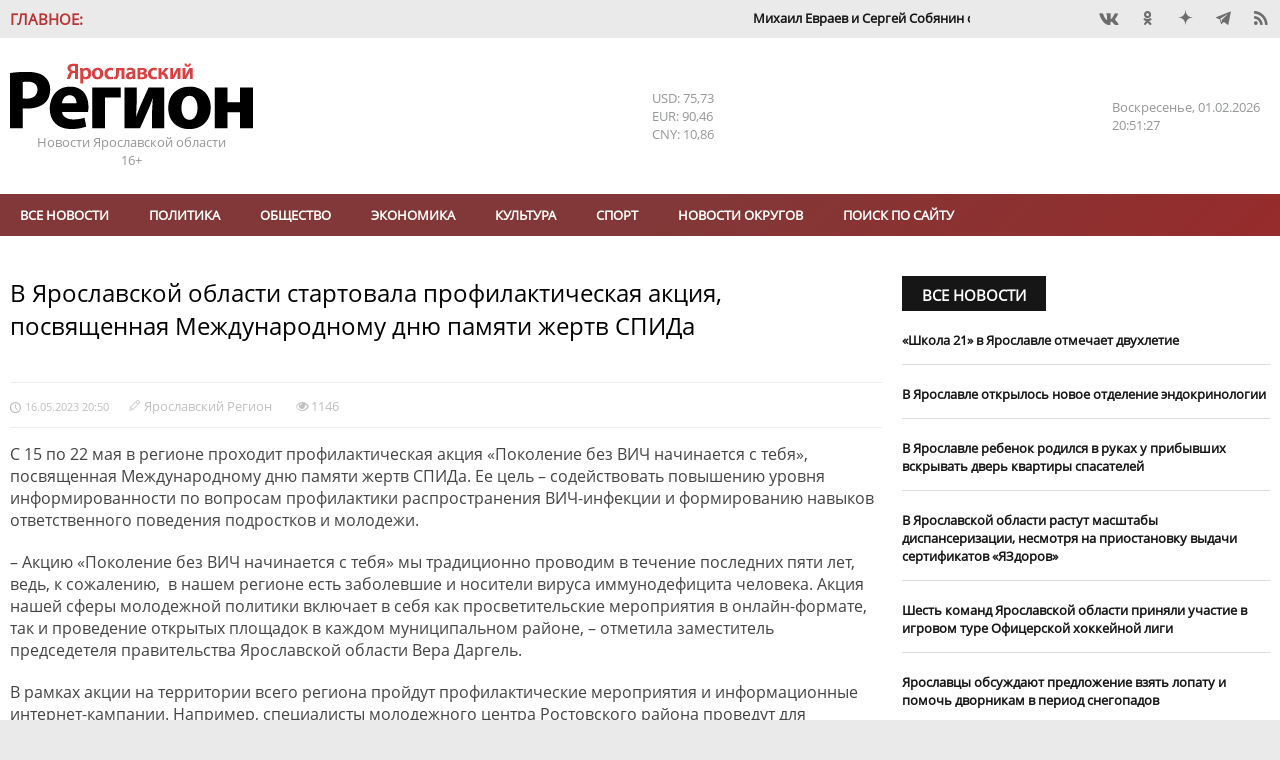

--- FILE ---
content_type: text/html; charset=UTF-8
request_url: https://yarreg.ru/articles/v-regione-startovala-profilakticheskaya-akciya-posvyashchennaya-mejdunarodnomu-dnyu-pamyati-jertv-spida/
body_size: 16226
content:
<!DOCTYPE html>
<html lang="ru">
<head>
<meta charset="utf-8" />
<title>В Ярославской области стартовала профилактическая акция, посвященная Международному дню памяти жертв СПИДа- Яррег - новости Ярославской области</title>
<meta name="keywords" content="Поколение,начинается,тебя,акции,молодежи,регионе,профилактики,году,жителей,подростков" />
<meta name="description" content="С 15 по 22 мая в регионе проходит профилактическая акция &laquo;Поколение без ВИЧ начинается с тебя&raquo;, посвященная Международному дню памяти жертв СПИДа. Ее цель &ndash; содействовать повышению уровня информированности по вопросам профилактики распро"/>

<meta name="DC.Title" content="В Ярославской области стартовала профилактическая акция, посвященная Международному дню памяти жертв СПИДа- Яррег - новости Ярославской области" />
<meta name="DC.Type" content="text"/>
<meta name="DC.Format" content="text/html"/>
<meta name="DC.Creator" content="Ярославский регион - новости Ярославля и Ярославской области"/>
<meta name="DC.Identifier" content="https://yarreg.ru/articles/v-regione-startovala-profilakticheskaya-akciya-posvyashchennaya-mejdunarodnomu-dnyu-pamyati-jertv-spida/"/>

<meta property="og:title" content="В Ярославской области стартовала профилактическая акция, посвященная Международному дню памяти жертв СПИДа- Яррег - новости Ярославской области"/>
<meta property="og:type" content="article" />
<meta property="og:title" content="В Ярославской области стартовала профилактическая акция, посвященная Международному дню памяти жертв СПИДа- Яррег - новости Ярославской области">
<meta property="og:site_name" content="Ярославский регион - новости Ярославля и Ярославской области"/>
<meta property="og:description" content="С 15 по 22 мая в регионе проходит профилактическая акция &laquo;Поколение без ВИЧ начинается с тебя&raquo;, посвященная Международному дню памяти жертв СПИДа. Ее цель &ndash; содействовать повышению уровня информированности по вопросам профилактики распро"/>
<meta property="og:image" content="https://yarreg.ru/gallery/news/2023/05/275552/2.jpeg"/>

<meta name="tz" content=""/>
<meta name="yandex-metrika" content="9422551"/>
<link rel="icon" href="/favicon.ico" type="image/x-icon" /><link rel="shortcut icon" href="/favicon.ico" type="image/x-icon" />
<meta name="viewport" content="width=device-width, initial-scale=1.0, user-scalable=yes"/>
<meta name="geo.placename" content="ул. Максимова, д. 17/27, г.Ярославль, 150000" />
<meta name="geo.position" content="57.62594;39.88567" />
<meta name="ICBM" content="57.62594;39.88567" />
<meta name="geo.region" content="RU-Ярославль" />
<meta name="yandex-verification" content="ee742384b7e1e398" />
<meta name="zen-verification" content="lbJHFOb4OAIPKBwvhlV5l4Hg811UrAgvA8pFkfUw8t4dVZ6fMqnWgesrseslxiKQ" />
<meta name="google-site-verification" content="IBHVqwNQt3IeXM9fpYuMAvalfR8iiFQkIN1onrEulpo" />
<meta name="pmail-verification" content="1d5f6fc1835240a833ada4fc146ba278">
<link rel="alternate" type="application/rss+xml" title="В Ярославской области стартовала профилактическая акция, посвященная Международному дню памяти жертв СПИДа- Яррег - новости Ярославской области" href="https://yarreg.ru/feed/" />
<link rel="stylesheet" href="https://yarreg.ru/js/slick/slick.css?7220" /><link rel="stylesheet" href="https://yarreg.ru/js/slick/slick-theme.css?7219" /><link rel="stylesheet" href="https://yarreg.ru/js/messi/messi.css?7194" /><link rel="stylesheet" href="https://yarreg.ru/js/liveload/css/liveload.css?7182" /><link rel="stylesheet" href="https://yarreg.ru/js/fancybox/jquery.fancybox.css?6889" /><link rel="stylesheet" href="https://yarreg.ru/css/style.css?4027" /><link rel="stylesheet" href="https://yarreg.ru/component/news_calendar/css/calendar.css?2316" /><link rel="stylesheet" href="https://yarreg.ru/component/news/css/news.css?2316" /><link rel="stylesheet" href="https://yarreg.ru/component/comments/css/comments.css?2316" /><link rel="stylesheet" href="https://yarreg.ru/app/css/style.css?9557" /><link rel="stylesheet" href="https://yarreg.ru/app/css/print.css?1795" media="print" /><link rel="stylesheet" href="https://yarreg.ru/app/css/moy_biz.css?636" /><link rel="stylesheet" href="https://yarreg.ru/app/css/icon.css?1794" /><link rel="stylesheet" href="https://yarreg.ru/app/component/social1/css/social.css?7512" /><link rel="stylesheet" href="https://yarreg.ru/app/component/date_time/css/date_time.css?1771" /><link rel="stylesheet" href="//eauth.ru/css/icons.css?v5"/><link rel="stylesheet" href="https://yarreg.ru/.cache/categories.css?9100" /><style>div[class^="rklmd"] {position: relative;float: left;width:100%;height:auto;font-size:0;margin-top:20px;} div[class^="rklmd"][data-pos="0"] {margin-top:0;}div[class^="rklmd"] a {position: absolute;top: 0;left: 0;width: 100%;height: 100%;} div[class^="rklmd"] img, video {width: 100%; height:auto;} div[class^="rklmd"].custom p {font-size:inherit;}div[class^="rklmd"] span {position:absolute;background-color:#FFF;color:gray;padding:3px;font-size:10px;}div[class^="rklmd"] span.ne {top:0;right:0}div[class^="rklmd"] span.se {bottom:0;right:0}div[class^="rklmd"] span.sw {bottom:0;left:0}div[class^="rklmd"] span.nw {top:0;left:0}</style>
<script>var host="https://yarreg.ru", 
href="/articles/v-regione-startovala-profilakticheskaya-akciya-posvyashchennaya-mejdunarodnomu-dnyu-pamyati-jertv-spida/", 
pageurl="https://yarreg.ru/articles/",
fullurl="https://yarreg.ru/articles/v-regione-startovala-profilakticheskaya-akciya-posvyashchennaya-mejdunarodnomu-dnyu-pamyati-jertv-spida/",
lang="ru", 
_Q='["v-regione-startovala-profilakticheskaya-akciya-posvyashchennaya-mejdunarodnomu-dnyu-pamyati-jertv-spida"]',
_e={},
_bnContainer="div",
_bnClass="rklmd_697fbcc811a4f";
_pupClass="";

</script>
<script src="https://yarreg.ru/js/jquery-3.3.1.min.js?6854"></script><script src="https://yarreg.ru/js/script.min.js?3226"></script>
</head>
<body style="background-image: url(); background-repeat: no-repeat; background-position: top center; background-attachment:fixed;background-color: #EAEAEA !important;" class="articles t_news  ">

<div id="__main__"><div id="preHeader" class="mIn" ><div class="_marquee"  ><span class="name">Главное:</span><ul class="marquee"><li><a href="https://yarreg.ru/articles/mihail-evraev-i-sergey-sobyanin-obsudili-vzaimodeystvie-mejdu-pravitelstvami-yaroslavskoy-oblasti-i-moskvy/">Михаил Евраев и Сергей Собянин обсудили взаимодействие между Ярославской областью и Москвой.</a></li><li><a href="https://yarreg.ru/articles/nachinayutsya-raboty-po-rekonstrukcii-tramvaynogo-puteprovoda-v-yaroslavle/">​Начинаются работы по реконструкции трамвайного путепровода в Ярославле.</a></li><li><a href="https://yarreg.ru/articles/mihail-evraev-i-petr-fradkov-obsudili-itogi-pervogo-goda-raboty-psb-posle-registracii-v-yaroslavskoy-oblasti/">На месте «Шинника» в Ярославле могут построить новый стадион на 12 тысяч мест.</a></li><li><a href="https://yarreg.ru/articles/v-yaroslavskoy-oblasti-obedinyayut-ministerstva-kultury-i-turizma/">В Ярославской области объединяют министерства культуры и туризма.</a></li><li><a href="https://yarreg.ru/articles/dmitriy-chernyshenko-provel-rabochuyu-vstrechu-s-mihailom-evraevym/">Михаил Евраев обсудил развитие туризма в Ярославской области с Дмитрием Чернышенко.</a></li><li><a href="https://yarreg.ru/articles/v-yaroslavle-na-kreshchenie-otkroyut-tri-kupeli/">В Ярославле на Крещение откроют три купели.</a></li><li><a href="https://yarreg.ru/articles/vladimir-putin-i-mihail-evraev-obsudili-stroitelstvo-novyh-shkol-v-yaroslavskoy-oblasti/">​Владимир Путин и Михаил Евраев обсудили строительство новых школ в Ярославской области.</a></li><li><a href="https://yarreg.ru/articles/mihail-evraev-rasskazal-vladimiru-putinu-o-rezultatah-razvitiya-yaroslavskoy-oblasti/">Михаил Евраев рассказал Владимиру Путину о результатах развития Ярославской области.</a></li><li><a href="https://yarreg.ru/articles/aleksey-dolgov-otmechen-medalyu-za-trudy-vo-blago-zemli-yaroslavskoy-ii-stepeni/">Глава Минфина Алексей Долгов отмечен медалью «За труды во благо земли Ярославской» II степени.</a></li><li><a href="https://yarreg.ru/articles/v-yaroslavle-otkryli-novuyu-shkolu-na-moskovskom-prospekte/">В Ярославле открыли ​новую школу на Московском проспекте.</a></li></ul></div><div class="_social"  ><div class="social"><a class="icons-vk" href="https://vk.com/yarreg" target="_blank" title="Мы BКонтакте"  rel="nofollow"></a><a class="icons-ok" href="https://ok.ru/group/51794749096154" target="_blank" title="Одноклассники"  rel="nofollow"></a><!-- facebook - social_facebook - --><a class="icons-dz" href="https://dzen.ru/yarreg.ru" target="_blank" title="Наши новости в Яндекс.Дзен"  rel="nofollow"></a><a class="icons-te" href="https://t.me/yarreg_ru" target="_blank" title=""  rel="nofollow"></a><!-- youtube - social_youtube - --><!-- instagram - social_instagram - --><a href="https://yarreg.ru/feed" target="blank" class="icons-feed"></a></div></div></div><div id="header" class="mIn" ><div class="_logo"  ><p><a title="На главную" href="/"><img title="" src="/app/css/img/logo.png" alt="Яррег - Новости Ярославской области" width="243" height="66" /></a></p><p>Новости Ярославской области</p><p class="ageLimit">16+</p></div><div class="_currency"  ><div class="currencyComponent"><p class="USD" title="Доллар США">USD: 75,73</p><p class="EUR" title="Евро">EUR: 90,46</p><p class="CNY" title="Юань">CNY: 10,86</p><!-- cache 2026-02-01 23:42:35--></div></div><div class="_today"  ><div class="dateTimeComponent"><span class="dof">Воскресенье</span><span class="date">01.02.2026</span><span class="time">23:51:20</span></div></div></div><div id="above_menu" class="mIn noSidePadding" ></div><div id="menu" class="mIn" ><div class="_menu"  ><ul class="menu main" data-id="1"><li><a href="https://yarreg.ru/all/" >Все новости</a></li><li><a href="https://yarreg.ru/categories/politics/" >Политика</a></li><li><a href="https://yarreg.ru/categories/society/" >Обществo</a></li><li><a href="https://yarreg.ru/categories/economics/" >Экономика</a></li><li><a href="https://yarreg.ru/categories/culture/" >Культура</a></li><li><a href="https://yarreg.ru/categories/sport/" >Спорт</a></li><li><a href="https://yarreg.ru/categories/region/" >Новости округов</a></li><ul><li><a href="https://yarreg.ru/categories/bolsheselsky/" title="Большесельский округ" >Большесельский округ</a></li><li><a href="https://yarreg.ru/categories/borisoglebsky/" title="Борисоглебский округ" >Борисоглебский округ</a></li><li><a href="https://yarreg.ru/categories/breitovsky/" title="Брейтовский округ" >Брейтовский округ</a></li><li><a href="https://yarreg.ru/categories/gav-yamsky/" title="Гаврилов-Ямский округ" >Гаврилов-Ямский округ</a></li><li><a href="https://yarreg.ru/categories/danilovsky/" title="Даниловский округ" >Даниловский округ</a></li><li><a href="https://yarreg.ru/categories/lubimsky/" title="Любимский округ" >Любимский округ</a></li><li><a href="https://yarreg.ru/categories/myshkinsky/" title="Мышкинский округ" >Мышкинский округ</a></li><li><a href="https://yarreg.ru/categories/nekouzsky/" title="Некоузский округ" >Некоузский округ</a></li><li><a href="https://yarreg.ru/categories/nekrasovsky/" title="Некрасовский округ" >Некрасовский округ</a></li><li><a href="https://yarreg.ru/categories/pervomaisky/" title="Первомайский округ" >Первомайский округ</a></li><li><a href="https://yarreg.ru/categories/pereslavsky/" title="Переславский округ" >Переславский округ</a></li><li><a href="https://yarreg.ru/categories/poshehonsky/" title="Пошехонский округ" >Пошехонский округ</a></li><li><a href="https://yarreg.ru/categories/rostovsky/" title="Ростовский округ" >Ростовский округ</a></li><li><a href="https://yarreg.ru/categories/rybinsky/" title="Рыбинский округ" >Рыбинский округ</a></li><li><a href="https://yarreg.ru/categories/tutaevsky/" title="Тутаевский округ" >Тутаевский округ</a></li><li><a href="https://yarreg.ru/categories/uglichesky/" title="Угличский округ" >Угличский округ</a></li><li><a href="https://yarreg.ru/categories/yaroslavsky/" title="Ярославский округ" >Ярославский округ</a></li></ul><li><a href="https://yarreg.ru/search/" >Поиск по сайту</a></li></ul><a class="expander icons-menu"></a></div></div><div id="main" class="mIn" ><div id="center" class="col-70" ><div class="_newsContent mOut"  ><div class="news lenta" >
								
								<div class="section news  not_pinable"  data-id="news_697fbcc80334d" data-block-name="">
								
<article class=""  data-id="MzQ2Y2EyMjk0NThkNzFkNQxqUN3HMDuIPzek8WN7VcTNvEs=" data-news-id=ODJlZDgxYzNkNzY1ODhlOH2el8L7JA== itemscope itemtype="http://schema.org/Article">
	<h1 itemprop="name">В Ярославской области стартовала профилактическая акция, посвященная Международному дню памяти жертв СПИДа</h1><div class="caption_wrapper"></div><img src="https://yarreg.ru/gallery/news/2023/05/275552/2.jpeg" class="hidden_thumb" "/><div class=content><div class=meta><time itemprop="datePublished" content="2023-05-16T20:50:00" datetime="2023-05-16T20:50:00">16.05.2023 20:50</time><span class="author icons-author" itemprop="author" itemtype="http://schema.org/Person"><a href="https://yarreg.ru/author/%D0%AF%D1%80%D0%BE%D1%81%D0%BB%D0%B0%D0%B2%D1%81%D0%BA%D0%B8%D0%B9%20%D0%A0%D0%B5%D0%B3%D0%B8%D0%BE%D0%BD/" itemprop="name">Ярославский Регион</a></span> <span class="visit" title="Просмотров">1146</span></div><span itemprop="articleBody"><p>С 15 по 22 мая в регионе проходит профилактическая акция &laquo;Поколение без ВИЧ начинается с тебя&raquo;, посвященная Международному дню памяти жертв СПИДа. Ее цель &ndash; содействовать повышению уровня информированности по вопросам профилактики распространения ВИЧ-инфекции и формированию навыков ответственного поведения подростков и молодежи.</p><p>&ndash; Акцию &laquo;Поколение без ВИЧ начинается с тебя&raquo; мы традиционно проводим в течение последних пяти лет, ведь, к сожалению, &nbsp;в нашем регионе есть заболевшие и носители вируса иммунодефицита человека. Акция нашей сферы молодежной политики включает в себя как просветительские мероприятия в онлайн-формате, так и проведение открытых площадок в каждом муниципальном районе, &ndash; отметила заместитель председетеля правительства Ярославской области Вера Даргель. &nbsp;&nbsp;</p><p>В рамках акции на территории всего региона пройдут профилактические мероприятия и информационные интернет-кампании. Например, специалисты молодежного центра Ростовского района проведут для студентов мультимедийную профилактическую игру &laquo;Предупрежден &ndash; значит вооружен&raquo;. Участники волонтерского отряда &laquo;Эфир&raquo; проведут для жителей поселка Пречистое информационную акцию &laquo;Красная ленточка&raquo;, где расскажут о важности данной темы. Специалисты Гарилов-Ямского района проводят онлайн-викторину &laquo;Что ты знаешь о ВИЧ&raquo; с целью содействовать повышению уровня информированности по вопросам профилактики распространения ВИЧ-инфекции и формированию навыков ответственного поведения подростков и молодежи.</p><p>Организатором акции выступает региональный Дворец молодежи. В 2022 году в акции &laquo;Поколение без ВИЧ начинается с тебя&raquo; приняли участие более 1500 человек &ndash; это и учащиеся образовательных учреждений, и молодые семьи, и работающая молодежь. Предварительно в этом году планируется увеличение охвата вовлеченных в просветительскую кампанию жителей региона.</p></span><small>Короткий адрес этой новости: <a class="thisNewsShortLink" href="https://yarreg.ru/n5wm8/">https://yarreg.ru/n5wm8/</a></small></div><div class="ya-share2" data-services="vkontakte,odnoklassniki,viber,telegram"  data-direction="horizontal"></div>
</article>


								</div>
								
								</div><p class="seeTelegram">Самые интересные новости - на нашем канале в <a href="https://t.me/yarreg_ru" target="_blank" rel="nofollow noopener noreferrer">Telegram</a></p><div style="display: none;"><a class="chat whatsapp" title="Перейти в WhatsApp" href="whatsapp://send?phone=+79611564233">Чат с редакцией<br />в WhatsApp<img src="/app/css/img/whatsapp.png" /></a> <a class="chat viber" title="Перейти в Viber" href="viber://chat?number=+79611564233">Чат с редакцией<br />в Viber<img src="/app/css/img/viber.png" /></a> <a class="chat whatsapp" title="Присоединиться к группе в WhatsApp" href="https://chat.whatsapp.com/invite/B2vuBTnWo1FBcy0WcljOVv" target="_blank" rel="noopener">Новости на нашем<br />канале в WhatsApp<img src="/app/css/img/whatsapp.png" /></a><a class="chat viber" title="Присоединиться к группе в Viber" href="https://invite.viber.com/?g2=AQBo88Y1Lh0m40txlgzl8%2BJWw9D5aeHhYhxg%2FO7rWrqjTFQpYvBQMS7Ou3irGVsb" target="_blank" rel="noopener">Новости на нашем<br />канале в Viber<img src="/app/css/img/viber.png" /></a></div><p class="proposeNews"><a href="/propose/">Предложить новость</a></p><div class="openComments"><a class="button">0 комментариев</a></div>						
<div id="comments" data-target="MjAxYzE1YWJmMjE3YWM3M1AvQFk=" data-id="YWQzNzBhMWU4Nzg0Mzg2M6IUW3mYcA==" data-count="0">
<header class="blockHeader"><h2 class="blockHeaderName"><a>Комментарии:</a></h2></header>

<ul class="comments"></ul>

<form name="commentReply">	
				<input type="hidden" name="target" value="MjAxYzE1YWJmMjE3YWM3M1AvQFk=" />
				<input type="hidden" name="id" value="YWQzNzBhMWU4Nzg0Mzg2M6IUW3mYcA==" />
				<input type="hidden" name="reply_id" value="" />
	<textarea name="comment" required="required" placeholder="Ваш комментарий:" minlength="10" maxlength="500"></textarea>
	<button>Отправить</button>
	<a class="cancelReply">Отменить</a>
</form>

</div>
			</div></div><div id="sidebar" class="col-30" ><div class="_side_up mOut"  ><div class="news " >
								<header class="news blockHeader " data-page=""><h2 class="blockHeaderName "><a href="https://yarreg.ru/all/">Все новости</a></h2></header>
								<div class="section noImages not_pinable" data-id="news_697f6c51a306e" data-block-name="NzA5NGE3ZWYxMzEzZThhYd15wdISwg68Ev0OIkp3NyAQRnS89X5fpfYXGgbjgbyKmQp97Eurn8pFYcg=">
								
<article class="" data-news-id=OWQyZTQ3MDBlMWIyOGJlMlSaV9KxiA== itemscope itemtype="http://schema.org/Article">
	<div class=content><h3 class="linkName" itemprop="name"><a href="https://yarreg.ru/articles/shkola-21-v-yaroslavle-otmechaet-dvuhletie/" itemprop="url">«Школа 21» в Ярославле отмечает двухлетие</a></h3></div>
</article>


<article class="" data-news-id=MjA0ZDg4ZDY3OThjOWZkYzRzAVGy1w== itemscope itemtype="http://schema.org/Article">
	<div class=content><h3 class="linkName" itemprop="name"><a href="https://yarreg.ru/articles/v-yaroslavle-otkrylos-novoe-otdelenie-endokrinologii/" itemprop="url">В Ярославле открылось новое отделение эндокринологии</a></h3></div>
</article>


<article class="" data-news-id=NmQ4OTBkZDNiNjcyYWYyMaNCG+RE2A== itemscope itemtype="http://schema.org/Article">
	<div class=content><h3 class="linkName" itemprop="name"><a href="https://yarreg.ru/articles/yaroslavna-rodila-v-kvartire/" itemprop="url">В Ярославле ребенок родился в руках у прибывших вскрывать дверь квартиры спасателей</a></h3></div>
</article>


<article class="" data-news-id=OGU0MmUyYmM1NTdlNmNlN8KZRnvm1A== itemscope itemtype="http://schema.org/Article">
	<div class=content><h3 class="linkName" itemprop="name"><a href="https://yarreg.ru/articles/v-yaroslavskoy-oblasti-rastut-masshtaby-dispanserizacii-nesmotrya-na-priostanovku-vydachi-sertifikatov-yazdorov/" itemprop="url">В Ярославской области растут масштабы диспансеризации, несмотря на приостановку выдачи сертификатов «ЯЗдоров»</a></h3></div>
</article>


<article class="" data-news-id=NzY1ZThiMDgxMDNmNDI5Mxi35py5Gw== itemscope itemtype="http://schema.org/Article">
	<div class=content><h3 class="linkName" itemprop="name"><a href="https://yarreg.ru/articles/shest-komand-regiona-prinyali-uchastie-v-igrovom-ture-oficerskoy-hokkeynoy-ligi/" itemprop="url">​Шесть команд Ярославской области приняли участие в игровом туре Офицерской хоккейной лиги</a></h3></div>
</article>


<article class="" data-news-id=N2NmOTQwODg3NDU2ZTUzY5RVgsPg9Q== itemscope itemtype="http://schema.org/Article">
	<div class=content><h3 class="linkName" itemprop="name"><a href="https://yarreg.ru/articles/yaroslavcy-obsujdayut-predlojenie-vzyat-lopatu-i-pomoch-dvornikam-v-period-snegopadov/" itemprop="url">Ярославцы обсуждают предложение взять лопату и помочь дворникам в период снегопадов</a></h3></div>
</article>


<article class="" data-id="Zjg4Mjc2ZmMyMTdhMWY4ZsjbUNrtSvOXd7SY7SB7D8BaCaM=" data-news-id=YzQ1ZmVhNGY3YTQ3MDdiYtqKbtjzdQ== itemscope itemtype="http://schema.org/Article">
	<div class=content><h3 class="linkName" itemprop="name"><a href="https://yarreg.ru/articles/yaroslavskie-shkolniki-s-sentyabrya-nachnut-poluchat-ocenki-za-povedenie/" itemprop="url">Ярославские школьники с сентября начнут получать оценки за поведение</a></h3></div>
</article>


								</div>
								
								</div></div><div class="_single"  ><div class="news add_overlay" >
								<header class="news blockHeader " data-page=""><h2 class="blockHeaderName "><a >Статья</a></h2><a class="more icons-play trans02">Все новости</a></header>
								<div class="section down not_pinable" data-id="news_697f6c51a3cd5" data-block-name="Yzc3NDczMmEzOGRmNDNhNuKORWA+0Ik5U6KdxQqL1p+fwEjHFC/nngal">
								
<article class="" data-id="MzkyMTdkYjMyOWNmOTE2OJEQQoSRgOPa65hwPOAQ8Q7fHMk=" data-news-id=ZGM2OWMwZDZhZWFhNGI5ON6AHNG1Jw== itemscope itemtype="http://schema.org/Article">
	<div class="img"><a class="img" href="https://yarreg.ru/articles/bolee-130-sotrudnikov-yarenergo-otmecheny-nagradami-ko-dnyu-energetika/" title="Более 130 сотрудников «Ярэнерго» отмечены наградами ко Дню энергетика" itemprop="url"><img src="https://yarreg.ru/.cache/img/gallery/news/2025/12/299881/800x0-5x3-o-c/ghfhgfshg.jpg" alt="Более 130 сотрудников «Ярэнерго» отмечены наградами ко Дню энергетика" itemprop="image" /></a></div><div class=content><div class=meta><time itemprop="datePublished" content="2025-12-23T14:44:34" datetime="2025-12-23T14:44:34">23.12.2025 14:44</time></div><h3 class="linkName" itemprop="name"><a href="https://yarreg.ru/articles/bolee-130-sotrudnikov-yarenergo-otmecheny-nagradami-ko-dnyu-energetika/" itemprop="url">Более 130 сотрудников «Ярэнерго» отмечены наградами ко Дню энергетика</a></h3></div>
</article>


								</div>
								
								</div></div><div class="_company mOut"  ><header class="news blockHeader newsCategoryBr_company" data-page="categories_page"><h2 class="blockHeaderName newsCategoryBg_company"><a href="https://yarreg.ru/categories/company/">Новости компаний</a></h2><a href="https://yarreg.ru/categories/company/" class="more icons-play trans02">Все новости</a></header><div class="news  add_overlay" >
								<header class="categoryImg"><a class="header" href="https://yarreg.ru/categories/c2/"><img src="https://yarreg.ru///photos/partners/rostelkvom.png" class="header" alt="Ростелеком" title="Ростелеком"/></a></header>
								<div class="section noImages  not_pinable"  data-id="news_697fbcc807f18" data-block-name="NjYyNjQzMDQ5Y2E3NGM5MDLBfmbGE9pfiM49Ufhxi1AOgmdDQkoMCPU9mbLwSUPdHyh0BbsXdyTDVKm3Mg==">
								
<article class=""  data-news-id=MGYzYTMxYzlkNmM2MjZhON4gpChgTw== itemscope itemtype="http://schema.org/Article">
	<div class=content><h3 class="linkName" itemprop="name"><a href="https://yarreg.ru/articles/provayder-ukrasil-arhitekturnoy-podsvetkoy-most-v-rybinske/"  itemprop="url">Провайдер украсил архитектурной подсветкой мост в Рыбинске</a></h3></div>
</article>


<article class=""  data-news-id=N2E2OTE2MzNlNzExZGZjN8FkTm7QTQ== itemscope itemtype="http://schema.org/Article">
	<div class=content><h3 class="linkName" itemprop="name"><a href="https://yarreg.ru/articles/rostelekom-nazval-pobediteley-onlayn-chempionata-po-cifrovoy-gramotnosti-izuchi-internet-2025/"  itemprop="url">«Ростелеком» назвал победителей онлайн-чемпионата по цифровой грамотности «Изучи интернет» — 2025</a></h3></div>
</article>


<article class=""  data-id="NWQ4YmE2NjNkYjQ4Njg5ObPPHVNyl1ZXpUguQ2g95GWpCbo=" data-news-id=MWVmNmU1MmRhNjY2MmEzM3Zq4J1OBA== itemscope itemtype="http://schema.org/Article">
	<div class=content><h3 class="linkName" itemprop="name"><a href="https://yarreg.ru/articles/rostelekom-ustanovil-eshche-pyat-bazovyh-stanciy-v-yaroslavskoy-oblasti0/"  itemprop="url">«Ростелеком» установил еще пять базовых станций в Ярославской области</a></h3></div>
</article>


								</div>
								
								</div><div class="news  add_overlay" >
								<header class="categoryImg"><a class="header" href="https://yarreg.ru/categories/c3/"><img src="https://yarreg.ru///photos/partners/MRSK1.png" class="header" alt="Россети Центр" title="Россети Центр"/></a></header>
								<div class="section noImages  not_pinable"  data-id="news_697fbcc809e5c" data-block-name="MzkxNmJhNGFjNzRiNzcxZZXGUyxt/CyW4vTKOXlIoRQh6d+nTH568ktrdAM2Fw29lsxG6AYFVadjyh44cw==">
								
<article class=""  data-news-id=ZWI4MWUzODc4MTFjNDQyZLMGQZ7WiA== itemscope itemtype="http://schema.org/Article">
	<div class=content><h3 class="linkName" itemprop="name"><a href="https://yarreg.ru/articles/yaroslavskie-energetiki-rosseti-centr-poluchili-16-novyh-mashin/"  itemprop="url">Ярославские энергетики «Россети Центр» получили 16 новых машин</a></h3></div>
</article>


<article class=""  data-news-id=YjZjZTJhNTZhOWQ4ZTUxMu7exyfZPA== itemscope itemtype="http://schema.org/Article">
	<div class=content><h3 class="linkName" itemprop="name"><a href="https://yarreg.ru/articles/yaroslavskie-energetiki-rosseti-centr-proveli-zanyatiya-po-elektrobezopasnosti-dlya-pervoklassnikov/"  itemprop="url">Ярославские энергетики «Россети Центр» провели занятия по электробезопасности для первоклассников</a></h3></div>
</article>


<article class=""  data-id="NWJhYTFjZmFjM2Y2ZmEzOZ6hAafWdPARin42XXiV5nb1cbU=" data-news-id=OWMyOGFkYzAyNGZiN2ZhYxu8CRRofg== itemscope itemtype="http://schema.org/Article">
	<div class=content><h3 class="linkName" itemprop="name"><a href="https://yarreg.ru/articles/yunym-yaroslavcam-rasskazali-kak-berech-sebya-ot-udara-elektricheskim-tokom/"  itemprop="url">Юным ярославцам рассказали, как беречь себя от удара электрическим током</a></h3></div>
</article>


								</div>
								
								</div><div class="news  add_overlay" >
								<header class="categoryImg"><a class="header" href="https://yarreg.ru/categories/psb/"><img src="https://yarreg.ru///photos/partners/psb_new.jpeg" class="header" alt="ПСБ" title="ПСБ"/></a></header>
								<div class="section noImages  not_pinable"  data-id="news_697fbcc80a35b" data-block-name="ZTFhYzU1MTAzZWM5NzNlODk7B5d8efdPBUT/a9Htk/HDRPzEJckS37ESqNlse5t+Acq9R0qI+NJA6mPiRQ==">
								
<article class=""  data-news-id=NDM2MDU1MTg0YmViMTBlNTZuqqdMVw== itemscope itemtype="http://schema.org/Article">
	<div class=content><h3 class="linkName" itemprop="name"><a href="https://yarreg.ru/articles/psb-v-myshkine-otkryl-ofis-po-obslujivaniyu-klientov/"  itemprop="url">ПСБ в Мышкине открыл офис по обслуживанию клиентов</a></h3></div>
</article>


<article class=""  data-news-id=ZDdkZDdiNDIwYmU3YjI4ZnPfDlG9yA== itemscope itemtype="http://schema.org/Article">
	<div class=content><h3 class="linkName" itemprop="name"><a href="https://yarreg.ru/articles/psb-primet-uchastie-v-vosstanovlenii-pamyatnikov-kulturnogo-naslediya-yaroslavskoy-oblasti/"  itemprop="url">ПСБ примет участие в восстановлении памятников культурного наследия Ярославской области</a></h3></div>
</article>


<article class=""  data-id="ZjMyNWEwNmRmODkzN2E0NprLxIhHOohVeNm433ZWhwwmF+0=" data-news-id=MmMyOTAzN2MwNzBmODk2OLYBht1vOg== itemscope itemtype="http://schema.org/Article">
	<div class=content><h3 class="linkName" itemprop="name"><a href="https://yarreg.ru/articles/psb-podvodit-itogi-raboty-v-yaroslavskoy-oblasti-v-2025-godu-i-zaglyadyvaet-v-budushchee/"  itemprop="url">ПСБ подводит итоги работы в Ярославской области в 2025 году и заглядывает в будущее</a></h3></div>
</article>


								</div>
								
								</div><div class="news  add_overlay" >
								<header class="categoryImg"><a class="header" href="https://yarreg.ru/categories/c1/"><img src="https://yarreg.ru///photos/partners/tns.png" class="header" alt="ТНС-энерго" title="ТНС-энерго"/></a></header>
								<div class="section noImages  not_pinable"  data-id="news_697fbcc80c48d" data-block-name="ODNjM2NiZjM0ZTk5NzM3Y1aXhajU0j5uAQSpPIn/bvAl89s5pKmR/agZUGrkkgOHHKZt2f2sYNkaQ2Wiqg==">
								
<article class=""  data-news-id=OTI0NTBkY2Q4MGExZDVlOOB/QUpYUw== itemscope itemtype="http://schema.org/Article">
	<div class=content><h3 class="linkName" itemprop="name"><a href="https://yarreg.ru/articles/differencirovannye-tarify-kto-imeet-pravo-na-lgotu-zimoy/"  itemprop="url">Дифференцированные тарифы: кто имеет право на льготу зимой?</a></h3></div>
</article>


<article class=""  data-news-id=YTg0MWUwY2Y1YzE4YjEzNEuCrsSm0A== itemscope itemtype="http://schema.org/Article">
	<div class=content><h3 class="linkName" itemprop="name"><a href="https://yarreg.ru/articles/pao-tns-energo-yaroslavl-informiruet/"  itemprop="url">ПАО «ТНС энерго Ярославль» информирует</a></h3></div>
</article>


<article class=""  data-id="NGNhZjhiYjJhNmYwNDI5NC+xMe+LmPAmylCHLv9QVXR06KI=" data-news-id=Yzk4ZmQ0NWNmZjk5NDQzZiUSoohz6w== itemscope itemtype="http://schema.org/Article">
	<div class=content><h3 class="linkName" itemprop="name"><a href="https://yarreg.ru/articles/tns-energo-yaroslavl-grafik-raboty-klientskih-ofisov-i-edinogo-kontaktnogo-centra-v-novogodnie-prazdniki/"  itemprop="url">«ТНС энерго Ярославль»: график работы клиентских офисов и Единого контактного центра в новогодние праздники</a></h3></div>
</article>


								</div>
								
								</div><div class="news  add_overlay" >
								<header class="categoryImg"><a class="header" href="https://yarreg.ru/categories/c5/"><img src="https://yarreg.ru///photos/partners/sber_new.png" class="header" alt="Сбербанк" title="Сбербанк"/></a></header>
								<div class="section noImages  not_pinable"  data-id="news_697fbcc810744" data-block-name="YWMyNTk4ZWE5NGFmZTE4M2VFjjblhj8SFYxVHNJ+dcGoI0yMxh8q3Oi2J9HdDvWjQpTlDDtTTg7a0YLRWw==">
								
<article class=""  data-news-id=YjIwYTYzZGZhNDRhMzhjNkz8tFuhqQ== itemscope itemtype="http://schema.org/Article">
	<div class=content><h3 class="linkName" itemprop="name"><a href="https://yarreg.ru/articles/shkole-21-v-yaroslavle-ispolnyaetsya-dva-goda/"  itemprop="url">«Школе 21» в Ярославле исполняется два года</a></h3></div>
</article>


<article class=""  data-news-id=MDE1OWFkNjZiNWJhNGNkObkur4FaPw== itemscope itemtype="http://schema.org/Article">
	<div class=content><h3 class="linkName" itemprop="name"><a href="https://yarreg.ru/articles/v-ugliche-poyavitsya-novyy-turisticheskiy-kompleks/"  itemprop="url">В Угличе появится новый туристический комплекс</a></h3></div>
</article>


<article class=""  data-id="OTYyMDBjYWUyODI1YTRmZFW0ySdDbgblId0PU3SIaF2KRug=" data-news-id=NWY4Y2QwOTg3OTY5MzNiY1OO6lRX1Q== itemscope itemtype="http://schema.org/Article">
	<div class=content><h3 class="linkName" itemprop="name"><a href="https://yarreg.ru/articles/v-2025-godu-rossiyane-sovershili-164-mln-poezdok-po-rossii-potrativ-v-nih-183-trln-rubley/"  itemprop="url">В 2025 году россияне совершили 164 млн поездок по России, потратив в них 1,83 трлн рублей</a></h3></div>
</article>


								</div>
								
								</div><style>div._company > header {display:none;}</style></div><div class="_calendar mOut"  ><h4>КАЛЕНДАРЬ НОВОСТЕЙ:<br /><br /></h4><div class="newsCalendar calendar">
			<ul class="header"><li><a>Пн</a></li><li><a>Вт</a></li><li><a>Ср</a></li><li><a>Чт</a></li><li><a>Пт</a></li><li><a>Сб</a></li><li><a>Вс</a></li></ul>
			<ul class="main"><li></li><li></li><li></li><li></li><li></li><li></li><li class=" last"><a href="https://yarreg.ru/archive/2026/02/01/">1</a></li><li class=""><a >2</a></li><li class=""><a >3</a></li><li class=""><a >4</a></li><li class=""><a >5</a></li><li class=""><a >6</a></li><li class=""><a >7</a></li><li class=""><a >8</a></li><li class=""><a >9</a></li><li class=""><a >10</a></li><li class=""><a >11</a></li><li class=""><a >12</a></li><li class=""><a >13</a></li><li class=""><a >14</a></li><li class=""><a >15</a></li><li class=""><a >16</a></li><li class=""><a >17</a></li><li class=""><a >18</a></li><li class=""><a >19</a></li><li class=""><a >20</a></li><li class=""><a >21</a></li><li class=""><a >22</a></li><li class=""><a >23</a></li><li class=""><a >24</a></li><li class=""><a >25</a></li><li class=""><a >26</a></li><li class=""><a >27</a></li><li class=""><a >28</a></li><li></li><li></li></ul>
			<ul class="footer">
				<li class="prev"><a data-month="1" data-year="2026">январь 2026</a></li>
				<li class="next"></li>
			</ul></div><p>&nbsp;</p></div><div class="_faq mOut"  ><div class="news add_overlay" >
								<header class="news blockHeader " data-page="categories_page"><h2 class="blockHeaderName "><a href="https://yarreg.ru/categories/qa/">Вопрос - Ответ</a></h2><a href="https://yarreg.ru/categories/qa/" class="more icons-play trans02">Все новости</a></header>
								<div class="section down not_pinable" data-id="news_697f6c505a4db" data-block-name="NTVjN2QxYWFlNDliNjEwNXg1eVY1CVgtqY2Pz/jtlZ8OTlft/pcfB9gZ0Cq0eg9GEAUw0Yg=">
								
<article class="" data-id="ZDUyMmJkOTRjYjVkMTk2NAhAS3lFc9c/uMj6zONDwToVUb4=" data-news-id=YzdlMTQwN2JiNjFlMjZkZVHQjj6EEQ== itemscope itemtype="http://schema.org/Article">
	<div class="img"><a class="img" href="https://yarreg.ru/articles/yaroslavcam-rasskazali-kak-otlichit-video-neyroseti-ot-nastoyashchego/" title="Ярославцам рассказали, как отличить видео нейросети от настоящего" itemprop="url"><img data-src="https://yarreg.ru/.cache/img/photos/objects/800x0-5x3-o-c/telefon_piksabay_2.jpeg" src="https://yarreg.ru/.cache/img/photos/objects/10x0-5x3-o-c/telefon_piksabay_2.jpeg" alt="Ярославцам рассказали, как отличить видео нейросети от настоящего" itemprop="image" /></a></div><div class=content><div class=meta><time itemprop="datePublished" content="2026-01-12T10:29:00" datetime="2026-01-12T10:29:00">12.01.2026 10:29</time></div><h3 class="linkName" itemprop="name"><a href="https://yarreg.ru/articles/yaroslavcam-rasskazali-kak-otlichit-video-neyroseti-ot-nastoyashchego/" itemprop="url">Ярославцам рассказали, как отличить видео нейросети от настоящего</a></h3></div>
</article>


								</div>
								
								</div></div><div class="_interview mOut"  ><div class="news add_overlay" >
								<header class="news blockHeader " data-page="categories_page"><h2 class="blockHeaderName "><a href="https://yarreg.ru/categories/intervies/">Интервью</a></h2><a href="https://yarreg.ru/categories/intervies/" class="more icons-play trans02">Все новости</a></header>
								<div class="section down not_pinable" data-id="news_697f6c505ba01" data-block-name="ZmE5NTc0MmNlMmM5YzMyMx3mUNU+0UdGZOwPfSyvfJXMbUkDN7mACUnREG6kvg==">
								
<article class="" data-id="NzlmZmFhMWIyYTk2ZjcwObJ8s20rp8AFd5G7iGs367otcvI=" data-news-id=ODBjYzhjZDBmNmZiMGU3ZhOAP5tNnw== itemscope itemtype="http://schema.org/Article">
	<div class="img"><img data-src="https://yarreg.ru/.cache/img/gallery/news/2025/12/299332/800x0-5x3-o-c/image-04-12-25-05-02.jpeg" src="https://yarreg.ru/.cache/img/gallery/news/2025/12/299332/10x0-5x3-o-c/image-04-12-25-05-02.jpeg" alt="Подари мечту без переплат: лайфхаки для ярославцев по планированию новогоднего бюджета" itemprop="image" /></div><div class=content><div class=meta><time itemprop="datePublished" content="2025-12-05T12:59:00" datetime="2025-12-05T12:59:00">05.12.2025 12:59</time></div><h3 class="linkName" itemprop="name"><a href="https://yarreg.ru/articles/podari-mechtu-bez-pereplat-layfhaki-dlya-yaroslavcev-po-planirovaniyu-novogodnego-byudjeta/" itemprop="url">Подари мечту без переплат: лайфхаки для ярославцев по планированию новогоднего бюджета</a></h3></div>
</article>


								</div>
								
								</div></div><div class="_social mOut"  ><script src="//vk.com/js/api/openapi.js?144"></script><!-- VK Widget --><div id="vk_groups"></div><script>VK.Widgets.Group("vk_groups", {mode: 3, no_cover: 1, width: "332"}, 49381982);</script><br/><!--<div id="ok_group_widget"></div><script>!function (d, id, did, st) { var js = d.createElement("script"); js.src = "https://connect.ok.ru/connect.js"; js.onload = js.onreadystatechange = function () { if (!this.readyState || this.readyState == "loaded" || this.readyState == "complete") { if (!this.executed) { this.executed = true; setTimeout(function () { OK.CONNECT.insertGroupWidget(id,did,st); }, 0); } }} d.documentElement.appendChild(js);}(document,"ok_group_widget","51794749096154",'{"width":332,"height":285}');</script>--></div></div></div><div id="block_60" class="mIn noPadding" ></div><div id="footer" class="mIn" ><div class="_left col-w3"  ><p><a title="На главную" href="/"><img title="" src="/app/css/img/logo_white.png" alt="Яррег - Новости Ярославской области" width="202" height="57" /></a></p><p>&nbsp;</p><p><small>Регистрационный номер ЭЛ №ФС77-87474 от 04.06.2024 г. выдано Федеральной службой по надзору в сфере связи, информационных технологий и массовых коммуникаций (Роскомнадзор)</small></p><p>&nbsp;</p><p><small>Перепечатка материалов без письменного разрешения запрещена. При цитировании материалов, ссылка на сайт yarreg.ru обязательна.</small></p><p>&nbsp;</p><p><small>Для детей старше 16 лет.</small></p><p>&nbsp;</p><p><small>Учредитель - АНО &laquo;Верхняя Волга Медиа&raquo;. Главный редактор: Новожилов Н. С. Тел: &lrm;+7 (4852) 30-36-86, Email: yarreg.ru@yandex.ru</small></p><p>&nbsp;</p><p><small>Нажимая кнопку "Отправить" я подтверждаю, что ознакомлен с Политикой обработки персональных данных Учреждения и согласен на обработку персональных данных.</small></p><p>&nbsp;</p><p><small>На сайте yarreg.ru в целях функционирования сайта осуществляется сбор метаданных пользователей (cookie, данные об IP-адресе и местоположении). Оставаясь на сайте, пользователь подтверждает свое согласие на обработку этих персональных данных. В случае своего несогласия, пользователь должен покинуть сайт.&nbsp;<br /><a style="color: #fff;" href="https://yarreg.ru/cl/">Политика обработки персональных данных</a></small></p></div><div class="_center col-w3"  ><h3>Категории</h3>
<ul class="menu footer" data-id="10"><li><a href="https://yarreg.ru/categories/glavnoe/" >Главное</a></li><li><a href="https://yarreg.ru/categories/culture/" >Культура</a></li><li><a href="https://yarreg.ru/categories/mnenie/" >Мнение</a></li><li><a href="https://yarreg.ru/categories/company/" >Новости компаний</a></li><li><a href="https://yarreg.ru/categories/region/" >Новости округов</a></li><li><a href="https://yarreg.ru/categories/society/" >Обществo</a></li><li><a href="https://yarreg.ru/categories/incidents/" >Происшествия</a></li><li><a href="https://yarreg.ru/categories/sport/" >Спорт</a></li><li><a href="https://yarreg.ru/categories/intervies/" >Интервью</a></li><li><a href="https://yarreg.ru/categories/economics/" >Экономика</a></li></ul><a class="expander icons-menu"></a>
<p>&nbsp;</p>
<h3>Информация</h3>
<ul class="menu pages" data-id="21"><li><a href="https://yarreg.ru/about/" >О нас</a></li><li><a href="https://yarreg.ru/contact/" >Контакты</a></li><li><a href="https://yarreg.ru/cooperation/" >Реклама</a></li><li><a href="https://yarreg.ru/old/" >Архив материалов</a></li></ul><a class="expander icons-menu"></a></div><div class="_right col-w3"  ><div class="social"><a class="icons-vk" href="https://vk.com/yarreg" target="_blank" title="Мы BКонтакте"  rel="nofollow"></a><a class="icons-ok" href="https://ok.ru/group/51794749096154" target="_blank" title="Одноклассники"  rel="nofollow"></a><!-- facebook - social_facebook - --><a class="icons-dz" href="https://dzen.ru/yarreg.ru" target="_blank" title="Наши новости в Яндекс.Дзен"  rel="nofollow"></a><a class="icons-te" href="https://t.me/yarreg_ru" target="_blank" title=""  rel="nofollow"></a><!-- youtube - social_youtube - --><!-- instagram - social_instagram - --><a href="https://yarreg.ru/feed" target="blank" class="icons-feed"></a></div></div><div class="_copy col-50"  ><p>2011 — 2026 &copy; Яррегион</p></div><div class="_counters col-50"  ><!--LiveInternet counter--><script>document.write("<a href='//www.liveinternet.ru/click' "+"target=_blank><img src='//counter.yadro.ru/hit?t50.4;r"+escape(document.referrer)+((typeof(screen)=="undefined")?"":";s"+screen.width+"*"+screen.height+"*"+(screen.colorDepth?screen.colorDepth:screen.pixelDepth))+";u"+escape(document.URL)+";h"+escape(document.title.substring(0,150))+";"+Math.random()+"' alt='' title='LiveInternet' "+"border='0' width='31' height='31'></a>")</script><!--/LiveInternet--><!-- Yandex.Metrika counter --> <script> (function (d, w, c) { (w[c] = w[c] || []).push(function() { try { w.yaCounter9422551 = new Ya.Metrika({ id:9422551, clickmap:true, trackLinks:true, accurateTrackBounce:true, webvisor:true }); } catch(e) { } }); var n = d.getElementsByTagName("script")[0], s = d.createElement("script"), f = function () { n.parentNode.insertBefore(s, n); }; s.type = "text/javascript"; s.async = true; s.src = "https://mc.yandex.ru/metrika/watch.js"; if (w.opera == "[object Opera]") { d.addEventListener("DOMContentLoaded", f, false); } else { f(); } })(document, window, "yandex_metrika_callbacks"); </script> <noscript><div><img src="https://mc.yandex.ru/watch/9422551" style="position:absolute; left:-9999px;" alt="" /></div></noscript> <!-- /Yandex.Metrika counter --><!-- Rating Mail.ru counter --><script type="text/javascript">var _tmr = window._tmr || (window._tmr = []);_tmr.push({id: "3147708", type: "pageView", start: (new Date()).getTime()});(function (d, w, id) { if (d.getElementById(id)) return; var ts = d.createElement("script"); ts.type = "text/javascript"; ts.async = true; ts.id = id; ts.src = "https://top-fwz1.mail.ru/js/code.js"; var f = function () {var s = d.getElementsByTagName("script")[0]; s.parentNode.insertBefore(ts, s);}; if (w.opera == "[object Opera]") { d.addEventListener("DOMContentLoaded", f, false); } else { f(); }})(document, window, "topmailru-code");</script><noscript><div><img src="https://top-fwz1.mail.ru/counter?id=3147708;js=na" style="border:0;position:absolute;left:-9999px;" alt="Top.Mail.Ru" /></div></noscript><!-- //Rating Mail.ru counter --></div></div></div>
<div><script src="https://yarreg.ru/js/touchswipe/jquery.touchSwipe.min.js?7303"></script><script src="https://yarreg.ru/js/marquee/jquery.marquee.min.js?7186"></script><script src="https://yarreg.ru/js/slick/slick.min.js?7224"></script><script src="https://yarreg.ru/js/messi/messi.min.js?7196"></script><script src="https://yarreg.ru/js/messi/modal.min.js?5516"></script><script src="https://yarreg.ru/js/sticky-sidebar/ResizeSensor.min.js?7236"></script><script src="https://yarreg.ru/js/sticky-sidebar/theia-sticky-sidebar.min.js?7237"></script><script src="https://yarreg.ru/js/liveload/jquery.liveload.min.js?5516"></script><script src="https://yarreg.ru/js/mousewheel/jquery.mousewheel.min.js?7203"></script><script src="https://yarreg.ru/js/fancybox/jquery.fancybox.min.js?6896"></script><script src="https://yarreg.ru/i18n/ru.min.js?2316"></script><script src="https://yarreg.ru/js/messi/i18n/ru.min.js?7200"></script><script src="https://yarreg.ru/js/lazyload/jquery.lazyloadxt.min.js?7169"></script><script src="https://yarreg.ru/app/component/marque/js/marquee.min.js?1777"></script><script src="https://yarreg.ru/app/component/currency/js/currency.min.js?1768"></script><script src="https://yarreg.ru/app/component/date_time/js/date_time.min.js?1773"></script><script src="https://yarreg.ru/component/news/js/news.min.js?4862"></script><script src="https://yarreg.ru/component/comments/js/comments.min.js?4862"></script><script src="https://yarreg.ru/app/js/script.min.js?9000"></script><script src="//mc.yandex.ru/metrika/watch.js"></script><script src="//yastatic.net/es5-shims/0.0.2/es5-shims.min.js"></script><script src="//yastatic.net/share2/share.js"></script><script src="//eauth.ru/js/jquery.eAuth.min.js?v5"></script></div><script type="text/javascript"> (function (w, d, c) { (w[c] = w[c] || []).push(function () { try { w.statmedia = new StatMedia({ 'id': 51518 }); } catch ( e ) {} }); var p = d.createElement('script'); p.type = 'text/javascript'; p.async = true; p.src = 'https://stat.media/sm.js'; var s = d.getElementsByTagName('script')[0]; s.parentNode.insertBefore(p, s); })(window, document, '__statmedia_callbacks');</script><!-- check footer and options to find counters --></body></html>

--- FILE ---
content_type: text/css
request_url: https://yarreg.ru/component/comments/css/comments.css?2316
body_size: 822
content:
.noSelect{-ms-user-select:none;-moz-user-select:none;-khtml-user-select:none;-webkit-user-select:none}@keyframes blink{50%{opacity:0}}#comments{position:relative;float:left;width:100%}#comments ul.comments{position:relative;float:left;width:100%}#comments ul.comments li{position:relative;float:left;width:100%;font-size:12px;list-style:none!important;margin:10px 0}#comments ul.comments li a{cursor:pointer;text-decoration:none!important}#comments ul.comments li a:hover{text-decoration:underline!important}#comments ul.comments li .avatar{display:block;float:left}#comments ul.comments li .avatar img{max-width:40px;max-height:40px;margin-top:5px;border-radius:50%;vertical-align:top;border-radius:40px;-moz-border-radius:40px;-webkit-border-radius:40px}#comments ul.comments li .comment{margin-left:50px}#comments ul.comments li .comment p{margin:3px 0}#comments ul.comments li .comment .name{color:#2a5885;font-weight:700}#comments ul.comments li .comment footer>*{margin-right:10px}#comments ul.comments li .comment footer .date{color:#939393}#comments ul.comments li .comment footer .rate{opacity:.5;text-decoration:none!important}#comments ul.comments li .comment footer .rate:before{display:inline-block;background:center bottom no-repeat;background-size:contain;margin-right:3px;content:" ";width:12px;height:12px}#comments ul.comments li .comment footer .rate.like:before{font-family:icons;content:"\50"}#comments ul.comments li .comment footer .rate.dislike:before{font-family:icons;content:"\51"}#comments ul.comments li .comment footer .rate.rated,#comments ul.comments li .comment footer .rate:hover{opacity:1}#comments ul.comments li .comment footer .rate.rated.like,#comments ul.comments li .comment footer .rate:hover.like{color:green}#comments ul.comments li .comment footer .rate.rated.like:before,#comments ul.comments li .comment footer .rate:hover.like:before{content:"\52"}#comments ul.comments li .comment footer .rate.rated.dislike,#comments ul.comments li .comment footer .rate:hover.dislike{color:red}#comments ul.comments li .comment footer .rate.rated.dislike:before,#comments ul.comments li .comment footer .rate:hover.dislike:before{content:"\53"}#comments ul.comments li .comment footer .rate.rated{cursor:default}#comments ul.comments li .comment footer.rated a{cursor:default}#comments ul.comments li ul{margin-left:30px}#comments ul.comments li ul.hidden{display:none}#comments form{position:relative;display:block;float:left;width:100%;margin:10px 0}#comments form textarea{position:relative;display:block;width:100%;height:200px;border:1px solid #a9a9a9;resize:vertical;margin-bottom:10px;padding:10px;min-height:200px}#comments form button{float:right;padding:10px 30px;cursor:pointer}#comments form a.cancelReply{display:none;float:right;margin:10px 20px;font-size:.8em}#comments form.reply a.cancelReply{display:inline-block}#commentsLogin{position:fixed;display:none;top:50%;left:50%;padding:50px;background:#FFF;border:1px solid gray;z-index:2000}@media only screen and (min-device-width:320px) and (max-device-width:736px){#commentsLogin{width:100%}}#commentsLogin p{text-align:center}#commentsLogin .eAuthContainer{margin-top:20px}#commentsLogin .eAuthContainer>*{margin:0 15px 15px 0}

--- FILE ---
content_type: text/css
request_url: https://yarreg.ru/app/component/social1/css/social.css?7512
body_size: 95
content:
.social>a{display:inline-block;text-align:center;text-decoration:none}.social>a:hover{text-decoration:none}.social>a.icon-fb:hover{color:#23609f}.social>a.icon-vk:hover{color:#6d8fb3}.social>a.icon-te:hover{color:#2da5d9}.social>a.icon-tw:hover{color:#00abf1}.social>a.icon-yt:hover{color:#e64a41}.social>a.icon-yandex:hover{color:#fc0}.social>a.icon-mail:hover{color:#168de2}.social>a.icon-ok:hover{color:#f58532}.social>a.icon-google:hover{color:#c63826}.social>a.icon-in:hover{color:#125688}.social>a.icon-dz:hover{color:#000}

--- FILE ---
content_type: application/javascript
request_url: https://yarreg.ru/js/messi/messi.min.js?7196
body_size: 1786
content:
function Messi(t,s){var i=this;if(i.options=$.extend({},Messi.prototype.options,s||{}),i.messi=$(i.template),i.setContent(t),null==i.options.title)$(".messi-titlebox",i.messi).remove();else{if($(".messi-title",i.messi).append(i.options.title),0===i.options.buttons.length&&!i.options.autoclose&&i.options.closeButton){var o=$('<span class="messi-closebtn"></span>').appendTo($(".messi-title",i.messi));o.bind("click",function(){i.hide()}),$(".messi-titlebox",this.messi).prepend(o)}null!=i.options.titleClass&&$(".messi-titlebox",this.messi).addClass(i.options.titleClass)}if(0<i.options.buttons.length)for(var e=0;e<i.options.buttons.length;e++){var n=i.options.buttons[e].class?i.options.buttons[e].class:"",l=$('<div class="btnbox buttons'+i.options.buttons.length+'"><button class="btn '+n+'" href="#" data-value="'+i.options.buttons[e].val+'">'+i.options.buttons[e].label+"</button></div>");l.on("click","button",function(){i.messi.addClass("pending");var t=jQuery.attr(this,"data-value"),s=null!=i.options.callback?function(){return i.options.callback(t)}:null;i.hide(s)}),$(".messi-actions",this.messi).prepend(l)}else $(".messi-footbox",this.messi).remove();return 0!==i.options.buttons.length||null!=i.options.title||i.options.autoclose||i.options.closeButton&&((o=$('<span class="messi-closebtn"></span>')).bind("click",function(){i.hide()}),$(".messi-content",this.messi).prepend(o)),0==$(".messi-modal").length?i.modal=i.options.modal?$('<div class="messi-modal"></div>').css({opacity:i.options.modalOpacity,width:$(document).width(),height:$(document).height(),"z-index":i.options.zIndex+$(".messi").length}).appendTo(document.body):null:i.modal=null,i.options.show&&i.show(),$(window).bind("resize",function(){i.resize()}),i.options.autoclose&&setTimeout(function(t){t.hide()},i.options.autoclose,this),i}Messi.prototype={options:{autoclose:!1,buttons:[],callback:null,center:!0,class:"",closeButton:!0,height:"auto",title:null,titleClass:null,modal:!1,modalOpacity:.2,padding:"10px",show:!0,unload:!0,viewport:{top:"0px",left:"0px"},width:"500px",zIndex:99999,fixWindow:!0},template:'<div class="MESSI"><div class="messi-box"><div class="messi-wrapper"><div class="messi-titlebox"><span class="messi-title"></span></div><div class="messi-content"></div><div class="messi-footbox"><div class="messi-actions"></div></div></div></div></div>',content:"<div></div>",visible:!1,setContent:function(t){$(".messi-content",this.messi).empty().append(t)},viewport:function(){return{top:($(window).height()-this.messi.height())/2+"px",left:($(window).width()-this.messi.width())/2+"px"}},show:function(){this.visible||(this.options.modal&&null!=this.modal&&this.modal.show(),this.messi.appendTo(document.body),this.options.center&&(this.options.viewport=this.viewport($(".messi-box",this.messi))),this.messi.css({top:this.options.viewport.top,left:this.options.viewport.left,"z-index":this.options.zIndex+$(".messi").length}).addClass(this.options.class).show().animate({opacity:1},300),this.options.fixWindow&&(document.documentElement.style.overflow="hidden"),this.visible=!0)},hide:function(t){if(this.visible){var s=this;return allow="function"!=typeof t||t.call(),!1!==allow?(this.messi.animate({opacity:0},300,function(){s.options.modal&&null!=s.modal&&s.modal.remove(),s.messi.css({display:"none"}).remove(),s.visible=!1,s.options.unload&&s.unload(!0)}),this.options.fixWindow&&(document.documentElement.style.overflow="visible")):this.messi.removeClass("pending"),this}},resize:function(){this.options.modal&&$(".messi-modal").css({width:$(document).width(),height:$(document).height()}),this.options.center&&(this.options.viewport=this.viewport($(".messi-box",this.messi)),this.messi.css({top:this.options.viewport.top,left:this.options.viewport.left}))},toggle:function(){return this[this.visible?"hide":"show"](),this},unload:function(t){t&&this.visible&&this.hide(),$(window).unbind("resize",function(){this.resize()}),this.messi.remove(),0==$(".messi").length&&$(".messi-modal").remove()}},$.extend(Messi,{alert:function(t,s,i){return new Messi(t,i=$.extend({closeButton:!1,buttons:[{id:"ok",label:"OK",val:"OK"}],callback:function(){}},i||{},{show:!0,unload:!0,callback:s}))},ask:function(t,s,i){return new Messi(t,i=$.extend({closeButton:!1,modal:!0,buttons:[{id:"yes",label:"Yes",val:"Y",class:"btn-success"},{id:"no",label:"No",val:"N",class:"btn-danger"}],callback:function(){}},i||{},{show:!0,unload:!0,callback:s}))},img:function(t,o){var e=new Image;$(e).load(function(){var t=$(window).width()-50,s=$(window).height()-50,i=this.width>t||this.height>s?Math.min(t/this.width,s/this.height):1;$(e).css({width:this.width*i,height:this.height*i}),o=$.extend(o||{},{show:!0,unload:!0,closeButton:!0,width:this.width*i,height:this.height*i,padding:0}),new Messi(e,o)}).error(function(){console.log("Error loading "+t)}).attr("src",t)},load:function(t,s){var i={url:t,data:(s=$.extend(s||{},{show:!0,unload:!0,params:{}})).params,dataType:"html",cache:!1,error:function(t,s,i){console.log(t.responseText)},success:function(t){new Messi(t,s)}};$.ajax(i)}}),$(function(){$(document).on("keyup",function(t){var s=$(".MESSI:last");if(1==s.length&&!s.hasClass("pending")){if(27==t.which&&($btn=s.find("button.btn-danger"),1==$btn.length))return t.preventDefault(),$btn.trigger("click"),!1;if(13==t.which&&($btn=s.find("button.btn-success"),1==$btn.length))return t.preventDefault(),$btn.trigger("click"),!1}})});